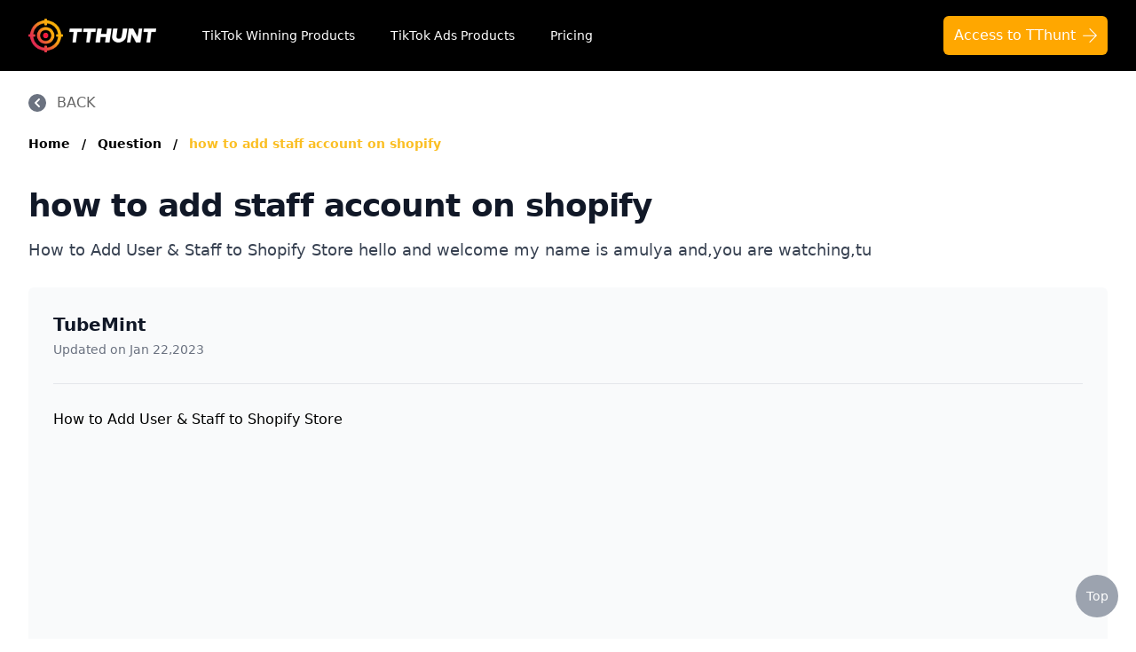

--- FILE ---
content_type: text/html; charset=UTF-8;text/plain
request_url: https://www.tthunt.com/question/how-to-add-staff-account-on-shopify
body_size: 13678
content:
<!DOCTYPE html>
<html lang="en">
<head>
  <meta charset="UTF-8" />
  <meta http-equiv="X-UA-Compatible" content="IE=Edge,chrome=1" />
  <meta name="renderer" content="webkit" />
  <meta name="viewport" content="width=device-width, initial-scale=1.0" />
  <link rel="icon" href="/favicon.ico" />
  <link href="/seo/style/tailwind.min.css" rel="stylesheet" />
  <link href="/seo/style/style.css?v=20251118" rel="stylesheet" />
  <title>how to add staff account on shopify</title>
  <meta name="description" content="How to Add User &amp; Staff to Shopify Store">
  <meta name="og:title" content="how to add staff account on shopify">
  <meta name="og:description" content="How to Add User &amp; Staff to Shopify Store">
  <link rel="canonical" href="http://www.tthunt.com/question/how-to-add-staff-account-on-shopify" />
    </head>

<body>
<div class="page-container min-h-full">
  <nav class="bg-black">
    <div class="mx-auto max-w-7xl px-4 sm:px-6 lg:px-8">
      <div class="flex h-20 items-center justify-between">
        <div class="flex items-center">
          <a href="https://www.tthunt.com/" class="flex-shrink-0">
            <img class="w-36" src="/seo/images/logo.png" alt="TThunt" />
          </a>
          <div class="hidden md:block">
            <div
                    class="ml-4 lg:ml-10 flex items-baseline space-x-1 lg:space-x-4"
            >
              <a
                      href="https://app.tthunt.com/product-list"
                      class="text-white hover:bg-gray-700 hover:text-white px-1 lg:px-3 py-2 rounded-md text-sm font-medium"
              >
                TikTok Winning Products</a
              >
              <a
                      href="https://app.tthunt.com/winning-product-list"
                      class="text-white hover:bg-gray-700 hover:text-white px-1 lg:px-3 py-2 rounded-md text-sm font-medium"
              >
                TikTok Ads Products</a
              >
              <a
                      href="https://app.tthunt.com/price"
                      class="text-white hover:bg-gray-700 hover:text-white px-1 lg:px-3 py-2 rounded-md text-sm font-medium"
              >
                Pricing</a
              >
            </div>
          </div>
        </div>
        <div class="hidden md:block">
          <div class="ml-2 flex items-center lg:ml-4">
            <div class="relative lg:ml-3">
              <div>
                <a
                        class="bg-yellow-1000 hover:bg-yellow-400 inline-flex justify-center rounded-md text-sm lg:text-base py-2.5 px-2 lg:px-3 bg-slate-900 text-white hover:bg-slate-700 -my-2.5 focus:outline-none focus:ring-2 focus:ring-offset-2 focus:ring-yellow-400"
                        href="https://app.tthunt.com/"
                >
                      <span>
                        Access to TThunt
                      </span>
                      <img src="/seo/images/arrowright_outlined.svg" class="ml-2 h-4 mt-1" alt="" srcset="">
                </a>
              </div>
            </div>
          </div>
        </div>
        <div class="-mr-2 flex md:hidden">
          <button
                  type="button"
                  class="inline-flex items-center justify-center rounded-md bg-gray-800 p-2 text-gray-400 hover:bg-gray-700 hover:text-white focus:outline-none focus:ring-2 focus:ring-white focus:ring-offset-2 focus:ring-offset-gray-800"
                  aria-controls="mobile-menu"
                  aria-expanded="false"
                  onclick="menuClick()"
          >
            <span class="sr-only">Open main menu</span>
            <svg
                    class="h-6 w-6 block"
                    id="menuShow"
                    xmlns="http://www.w3.org/2000/svg"
                    fill="none"
                    viewBox="0 0 24 24"
                    stroke-width="1.5"
                    stroke="currentColor"
                    aria-hidden="true"
            >
              <path
                      stroke-linecap="round"
                      stroke-linejoin="round"
                      d="M3.75 6.75h16.5M3.75 12h16.5m-16.5 5.25h16.5"
              />
            </svg>
            <svg
                    class="h-6 w-6 hidden"
                    id="menuClose"
                    xmlns="http://www.w3.org/2000/svg"
                    fill="none"
                    viewBox="0 0 24 24"
                    stroke-width="1.5"
                    stroke="currentColor"
                    aria-hidden="true"
            >
              <path
                      stroke-linecap="round"
                      stroke-linejoin="round"
                      d="M6 18L18 6M6 6l12 12"
              />
            </svg>
          </button>
        </div>
      </div>
    </div>
    <div class="md:hidden hidden" id="mobile-menu">
      <div class="space-y-1 px-2 pt-2 pb-3 sm:px-3">
        <a
                href="https://app.tthunt.com/product-list"
                class="text-gray-300 hover:bg-gray-700 hover:text-white block px-3 py-2 rounded-md text-base font-medium"
        >
          TikTok Winning Products</a
        >
        <a
                href="https://app.tthunt.com/winning-product-list"
                class="text-gray-300 hover:bg-gray-700 hover:text-white block px-3 py-2 rounded-md text-base font-medium"
        >
          TikTok Ads Products</a
        >
        <a
                href="https://app.tthunt.com/price"
                class="text-gray-300 hover:bg-gray-700 hover:text-white block px-3 py-2 rounded-md text-base font-medium"
        >
          Pricing</a
        >
      </div>
    </div>
  </nav>

    <main>
    <div class="content relative pt-6 bg-white">
      <!-- back -->
      <div class="max-w-7xl mx-auto px-4 lg:px-8">
        <div class="flex items-center cursor-pointer group" onclick="goBack()">
          <div
                  class="bg-gray-500 overflow-hidden rounded-full text-white group-hover:bg-yellow-400"
          >
            <svg
                    class="h-5 w-5"
                    xmlns="http://www.w3.org/2000/svg"
                    viewBox="0 0 20 20"
                    fill="currentColor"
                    aria-hidden="true"
            >
              <path
                      fill-rule="evenodd"
                      d="M12.707 5.293a1 1 0 010 1.414L9.414 10l3.293 3.293a1 1 0 01-1.414 1.414l-4-4a1 1 0 010-1.414l4-4a1 1 0 011.414 0z"
                      clip-rule="evenodd"
              />
            </svg>
          </div>
          <span
                  class="text-base ml-3 text-gray-600 group-hover:text-yellow-400"
          >BACK</span
          >
        </div>
      </div>
      <!-- back end -->

      
      <div
              class="breadcrumbs space-x-2 mt-6 text-sm font-semibold max-w-7xl mx-auto px-4 lg:px-8"
      >
        <a class="text-slate-500 hover:text-yellow-400" href="/">Home</a>
        <span aria-hidden="true" class="select-none text-slate-400">/</span>
        <a class="text-slate-500 hover:text-yellow-400" href="/question">
          Question
        </a>
        <span aria-hidden="true" class="select-none text-slate-400">/</span>
        <a class="text-yellow-400 hover:text-yellow-400" href="/question/how-to-add-staff-account-on-shopify">
          how to add staff account on shopify
        </a>
      </div>
      

      
      <div class="mt-10 max-w-7xl mx-auto px-4 lg:px-8">
        <h1
                class="text-3xl tracking-tight font-extrabold text-gray-900 sm:text-4xl"
        >
          how to add staff account on shopify
        </h1>
        <p class="mt-4 text-lg text-gray-700">
          How to Add User &amp; Staff to Shopify Store hello and welcome my name is amulya and,you are watching,tu
        </p>

        <div class="rounded-md bg-gray-50 mt-7 px-7">
          <div class="flex items-center py-7 border-b border-gray-200">
            <div class="">
              <a href="/author/TubeMint" class="text-xl font-bold text-gray-900 hover:text-yellow-400">TubeMint</a>
              <p class="text-sm text-gray-500 mt-1">
                Updated on Jan 22,2023
              </p>
            </div>
          </div>
          <div class="py-7 space-y-4">
            <div class="editor-content">
              <h3>How to Add User & Staff to Shopify Store</h3><p><iframe title="YouTube video player" src="https://www.youtube.com/embed/nVbkug1VMtI" width="560" height="315" frameborder="0" allowfullscreen="allowfullscreen" loading="lazy"></iframe></p>
              <p class="mt-6">The above is a brief introduction to <a href="http://www.tthunt.com/question/how-to-add-staff-account-on-shopify">how to add staff account on shopify</a></p>
              <p class="mt-4">Let's move on to the first section of how to add staff account on shopify</p>
            </div>

            <!-- more -->
            <!-- <div class="more mt-4">
              <p class="text-lg text-gray-500">
                More:
                <a
                        href="https://app.tthunt.com"
                        class="text-lg text-yellow-1000 hover:text-yellow-400"
                >
                  What To Do If Defroster Is Not Working
                </a>
              </p>
            </div> -->
            <!-- more end -->
          </div>
        </div>

        <div class="rounded-md bg-yellow-1200 mt-5 px-7 py-6">
          <div class="md:flex items-center justify-between">
            <h3 class="text-2xl font-bold text-gray-900">
              Let TThunt's experts help you find the best TikTok product on
              your Shopify business!
            </h3>

            <a
                    href="https://app.tthunt.com"
                    class="w-full md:w-auto inline-flex items-center justify-center px-6 py-3 border-0 shadow-sm text-base font-medium rounded-md text-black bg-white hover:bg-gray-50 focus:outline-none focus:ring-2 focus:ring-offset-2 focus:ring-indigo-500 nowrap md:ml-4 mt-4 md:mt-0"
            >
              Find TikTok products
              <span class="text-sm ml-1 text-gray-500"> (It's Free) </span>
            </a>
          </div>
          <div class="lg:flex items-center justify-between mt-6 sm:mt-8">
            <div
                    class="sm:flex justify-center items-center space-y-1 sm:space-y-0 sm:space-x-4 md:space-x-6"
            >
              <div class="flex justify-center items-center">
                <i class="inline-block bg-gray-800 w-2 h-2 rounded-md"></i>
                <span class="block ml-3 text-gray-800 text-base nowrap">
                      No difficulty
                    </span>
              </div>
              <div class="flex justify-center items-center">
                <i class="inline-block bg-gray-800 w-2 h-2 rounded-md"></i>
                <span class="block ml-3 text-gray-800 text-base nowrap">
                      No complicated process
                    </span>
              </div>
              <div class="flex justify-center items-center">
                <i class="inline-block bg-gray-800 w-2 h-2 rounded-md"></i>
                <span class="block ml-3 text-gray-800 text-base nowrap">
                      Find winning products
                    </span>
              </div>
            </div>
            <div
                    class="flex items-center justify-center mt-4 lg:mt-0 lg:ml-4"
            >
              <img
                      src="/seo/images/tthunt_Ratings.svg"
                      class="h-6"
                      alt=""
                      srcset=""
              />
              <span class="text-lg text-gray-900 ml-3">
                    <em class="text-lg font-bold not-italic">3.5K</em
                    >&nbsp;Ratings
                  </span>
            </div>
          </div>
        </div>

        <!-- Why -->
        <div class="rounded-md bg-gray-50 mt-5 px-7 py-6">
          <h3 class="flex items-center">
            <img
                    src="/seo/images/tthunt_choose.svg"
                    class="w-5 -mt-1"
                    alt=""
                    srcset=""
            />
            <span class="text-xl text-yellow-1000 ml-3">
                  WHY YOU SHOULD CHOOSE TTHUNT
                </span>
          </h3>
          <p class="mt-4 text-base text-gray-700">
            TThunt has the world's largest selection of TikTok products to
            choose from, and each product has a large number of advertising
            materials, so you can choose advertising materials for TikTok
            ads or Facebook ads without any hassle.
          </p>
        </div>
        <!-- Why -->

        <div class="border rounded-lg mt-8 px-4 py-2">
          <h4 class="text-base font-extrabold text-gray-800 mt-2 mb-2">how to add staff account on shopify catalogs</h4>
          <ul class="sub-title-list">
                          <li class="pl-6 relative">
                <a
                        href="#bar1"
                        class="text-base text-gray-500 hover:text-yellow-400 block sm:inline-block  py-4 group"
                >
                  <i
                          class="block absolute left-0 top-6 bg-gray-300 w-2 h-2 rounded-md group-hover:bg-yellow-400"
                  ></i>
                  How to Add User &amp; Staff to Shopify Store
                </a>
              </li>
                      </ul>
        </div>

        <div class="faq-content mt-8 space-y-8">
                      <div class="bar" id="bar1">
              <h3
                      class="mb-4 text-lg md:text-3xl tracking-tight font-extrabold text-gray-900"
              >
                How to Add User &amp; Staff to Shopify Store
              </h3>
              <div class="editor-content">
                <p>hello and welcome my name is amulya and,you are watching,tubemint in this video i'm going to show,you how to add,users and staff to,shopify store so let's get started so,first thing first go ahead and log into,your shopify admin area,and then click on this setting settings,tab here on the left bottom,and you will see there are so many,options here so click on this,users and permissions,and now you would be able to add stuff,by clicking this button here,so this number may vary depending on,what plan you have,i am on developer plan and i do have,the right to create like up to 15 staff,members so let's go ahead and click on,here,so click add staff type in the first,name,it could be any name right,and here you simply type in the email,address,so let me type my email address,suppose this is the email address,now i can go ahead and give this user,permissions,to do stuff on my line on my store,so you can see online store,if this guy is just a themer,and you just want give him permission to,make or customize,themes so this is the section you want,to check all,here and if you want,this person to kind of manage your,store this guy can,create edit products and,do other stuff so you simply go ahead,and check everything here,you can go ahead and check all like this,and then,uncheck the boxes that you do not want,to get this person,so you definitely want don't want to,give this person,right to add and remove stuff,payment okay so if this guy has,something to do with the payment setup,then you do want to give this permission,emails no view private apps,this is perfectly fine so this there is,one client,users okay here we go,and then you simply go ahead and say,send invite,and this person will get an email,from you and,a link in it and this person will be,able to kind of,click the link set up the password,and will be able to sign in to,shopify store so this is how you add,users staff and assign permissions,to your staff and users,on shopify store that's it for this,video thank you for watching bye for now,please subscribe to my channel,channel if you haven't already bye</p>

                
                                  <p class="mt-6">Congratulation! You bave finally finished reading how to add staff account on shopify and  believe you bave enougb understending how to add staff account on shopify</p>
                  <p class="mt-4">Come on and read the rest of the article!</p>
                              </div>
            </div>
                  </div>
      </div>
    </div>

     <section class="relative py-12">
    <div class="relative">
        <div class="text-center max-w-7xl mx-auto px-4 lg:px-8">
            <h2
                    class="text-3xl tracking-tight font-extrabold text-gray-900 sm:text-4xl"
            >
                Browse More Content
            </h2>
        </div>
        <div class="max-w-7xl mx-auto px-4 lg:px-8">
            <div
                    class="mt-7 lg:max-w-lg:mx-auto grid gap-5 grid-cols-1 sm:grid-cols-2 lg:grid-cols-4 lg:max-w-none"
            >
                                    <div class="flex flex-col rounded-lg shadow-lg overflow-hidden">
                        <div
                                class="flex-1 bg-white pt-6 pb-0 flex flex-col justify-between"
                        >
                            <div class="flex-1">
                                <h3 class="px-5 text-2xl font-semibold text-gray-900">
                                    Shopify
                                </h3>
                                <ul class="px-5 pb-4 mt-3 max-h-72 overflow-auto">
                                                                            <li class="py-3">
                                            <a
                                                    href="/shopify/shopify-179"
                                                    class="text-base text-black-100 hover:text-yellow-400"
                                            >
                                                shopify ヘッドレスコマース
                                            </a>
                                        </li>
                                                                            <li class="py-3">
                                            <a
                                                    href="/shopify/confirming-shopify-website-on-pintrest"
                                                    class="text-base text-black-100 hover:text-yellow-400"
                                            >
                                                confirming shopify website on pintrest
                                            </a>
                                        </li>
                                                                            <li class="py-3">
                                            <a
                                                    href="/shopify/if-i-get-my-own-domain-on-shopify-will-it-come-with-a-email"
                                                    class="text-base text-black-100 hover:text-yellow-400"
                                            >
                                                if i get my own domain on shopify will it come with a email
                                            </a>
                                        </li>
                                                                            <li class="py-3">
                                            <a
                                                    href="/shopify/companies-to-drop-ship-for-shopify"
                                                    class="text-base text-black-100 hover:text-yellow-400"
                                            >
                                                companies to drop ship for shopify
                                            </a>
                                        </li>
                                                                            <li class="py-3">
                                            <a
                                                    href="/shopify/insane-shopify-theme"
                                                    class="text-base text-black-100 hover:text-yellow-400"
                                            >
                                                insane shopify theme
                                            </a>
                                        </li>
                                                                            <li class="py-3">
                                            <a
                                                    href="/shopify/add-page-with-products-shopify"
                                                    class="text-base text-black-100 hover:text-yellow-400"
                                            >
                                                add page with products shopify
                                            </a>
                                        </li>
                                                                            <li class="py-3">
                                            <a
                                                    href="/shopify/add-a-newsletter-signup-to-shopify-page"
                                                    class="text-base text-black-100 hover:text-yellow-400"
                                            >
                                                add a newsletter signup to shopify page
                                            </a>
                                        </li>
                                                                            <li class="py-3">
                                            <a
                                                    href="/shopify/crm-integrating-with-shopify"
                                                    class="text-base text-black-100 hover:text-yellow-400"
                                            >
                                                crm integrating with shopify
                                            </a>
                                        </li>
                                                                            <li class="py-3">
                                            <a
                                                    href="/shopify/everest-theme-shopify"
                                                    class="text-base text-black-100 hover:text-yellow-400"
                                            >
                                                everest theme shopify
                                            </a>
                                        </li>
                                                                            <li class="py-3">
                                            <a
                                                    href="/shopify/crested-menus-in-brooklyn-theme-of-shopify"
                                                    class="text-base text-black-100 hover:text-yellow-400"
                                            >
                                                crested menus in brooklyn theme of shopify
                                            </a>
                                        </li>
                                                                    </ul>
                            </div>
                        </div>
                    </div>
                                    <div class="flex flex-col rounded-lg shadow-lg overflow-hidden">
                        <div
                                class="flex-1 bg-white pt-6 pb-0 flex flex-col justify-between"
                        >
                            <div class="flex-1">
                                <h3 class="px-5 text-2xl font-semibold text-gray-900">
                                    TikTok Ads
                                </h3>
                                <ul class="px-5 pb-4 mt-3 max-h-72 overflow-auto">
                                                                            <li class="py-3">
                                            <a
                                                    href="/tiktok-ads/tiktok-ads-to-google-docs"
                                                    class="text-base text-black-100 hover:text-yellow-400"
                                            >
                                                tiktok ads to google docs
                                            </a>
                                        </li>
                                                                            <li class="py-3">
                                            <a
                                                    href="/tiktok-ads/tiktok-ads-marketing"
                                                    class="text-base text-black-100 hover:text-yellow-400"
                                            >
                                                tiktok ads marketing
                                            </a>
                                        </li>
                                                                            <li class="py-3">
                                            <a
                                                    href="/tiktok-ads/tiktok-infeed-ads-specs-1"
                                                    class="text-base text-black-100 hover:text-yellow-400"
                                            >
                                                tiktok in-feed ads specs
                                            </a>
                                        </li>
                                                                            <li class="py-3">
                                            <a
                                                    href="/tiktok-ads/tiktok-ads-monetization"
                                                    class="text-base text-black-100 hover:text-yellow-400"
                                            >
                                                tiktok ads monetization
                                            </a>
                                        </li>
                                                                            <li class="py-3">
                                            <a
                                                    href="/tiktok-ads/tiktok-ads-nft"
                                                    class="text-base text-black-100 hover:text-yellow-400"
                                            >
                                                tiktok ads nft
                                            </a>
                                        </li>
                                                                            <li class="py-3">
                                            <a
                                                    href="/tiktok-ads/find-ads-on-tiktok"
                                                    class="text-base text-black-100 hover:text-yellow-400"
                                            >
                                                find ads on tiktok
                                            </a>
                                        </li>
                                                                            <li class="py-3">
                                            <a
                                                    href="/tiktok-ads/tiktok-ads-deutschland"
                                                    class="text-base text-black-100 hover:text-yellow-400"
                                            >
                                                tiktok ads deutschland
                                            </a>
                                        </li>
                                                                            <li class="py-3">
                                            <a
                                                    href="/tiktok-ads/download-tiktok-ads"
                                                    class="text-base text-black-100 hover:text-yellow-400"
                                            >
                                                download tiktok ads
                                            </a>
                                        </li>
                                                                            <li class="py-3">
                                            <a
                                                    href="/tiktok-ads/tiktok-ads-clicks"
                                                    class="text-base text-black-100 hover:text-yellow-400"
                                            >
                                                tiktok ads clicks
                                            </a>
                                        </li>
                                                                            <li class="py-3">
                                            <a
                                                    href="/tiktok-ads/tiktok-ads-not-delivering-outside-of-schedule"
                                                    class="text-base text-black-100 hover:text-yellow-400"
                                            >
                                                tiktok ads not delivering outside of schedule
                                            </a>
                                        </li>
                                                                    </ul>
                            </div>
                        </div>
                    </div>
                                    <div class="flex flex-col rounded-lg shadow-lg overflow-hidden">
                        <div
                                class="flex-1 bg-white pt-6 pb-0 flex flex-col justify-between"
                        >
                            <div class="flex-1">
                                <h3 class="px-5 text-2xl font-semibold text-gray-900">
                                    Facebook Ads
                                </h3>
                                <ul class="px-5 pb-4 mt-3 max-h-72 overflow-auto">
                                                                            <li class="py-3">
                                            <a
                                                    href="/facebook-ads/why-is-social-proof-more-affective-than-facebook-ads"
                                                    class="text-base text-black-100 hover:text-yellow-400"
                                            >
                                                why is social proof more affective than facebook ads
                                            </a>
                                        </li>
                                                                            <li class="py-3">
                                            <a
                                                    href="/facebook-ads/enable-youtube-facebook-ads-youtube"
                                                    class="text-base text-black-100 hover:text-yellow-400"
                                            >
                                                enable youtube facebook ads youtube
                                            </a>
                                        </li>
                                                                            <li class="py-3">
                                            <a
                                                    href="/facebook-ads/facebook-rewarded-video-ads"
                                                    class="text-base text-black-100 hover:text-yellow-400"
                                            >
                                                facebook rewarded video ads
                                            </a>
                                        </li>
                                                                            <li class="py-3">
                                            <a
                                                    href="/facebook-ads/facebook-review-of-ads"
                                                    class="text-base text-black-100 hover:text-yellow-400"
                                            >
                                                facebook review of ads
                                            </a>
                                        </li>
                                                                            <li class="py-3">
                                            <a
                                                    href="/facebook-ads/error-message-in-ads-manager-facebook"
                                                    class="text-base text-black-100 hover:text-yellow-400"
                                            >
                                                error message in ads manager facebook
                                            </a>
                                        </li>
                                                                            <li class="py-3">
                                            <a
                                                    href="/facebook-ads/phrases-not-allowed-at-facebook-ads"
                                                    class="text-base text-black-100 hover:text-yellow-400"
                                            >
                                                phrases not allowed at facebook ads
                                            </a>
                                        </li>
                                                                            <li class="py-3">
                                            <a
                                                    href="/facebook-ads/unknown-app-downloads-facebook-ads"
                                                    class="text-base text-black-100 hover:text-yellow-400"
                                            >
                                                unknown app downloads facebook ads
                                            </a>
                                        </li>
                                                                            <li class="py-3">
                                            <a
                                                    href="/facebook-ads/facebook-ads-fab"
                                                    class="text-base text-black-100 hover:text-yellow-400"
                                            >
                                                facebook ads fab
                                            </a>
                                        </li>
                                                                            <li class="py-3">
                                            <a
                                                    href="/facebook-ads/facebook-ads-donts"
                                                    class="text-base text-black-100 hover:text-yellow-400"
                                            >
                                                facebook ads donts
                                            </a>
                                        </li>
                                                                            <li class="py-3">
                                            <a
                                                    href="/facebook-ads/facebook-ads-compared-to-newspaper"
                                                    class="text-base text-black-100 hover:text-yellow-400"
                                            >
                                                facebook ads compared to newspaper
                                            </a>
                                        </li>
                                                                    </ul>
                            </div>
                        </div>
                    </div>
                                    <div class="flex flex-col rounded-lg shadow-lg overflow-hidden">
                        <div
                                class="flex-1 bg-white pt-6 pb-0 flex flex-col justify-between"
                        >
                            <div class="flex-1">
                                <h3 class="px-5 text-2xl font-semibold text-gray-900">
                                    Dropship
                                </h3>
                                <ul class="px-5 pb-4 mt-3 max-h-72 overflow-auto">
                                                                            <li class="py-3">
                                            <a
                                                    href="/dropship/buy-online-dropshipping-business"
                                                    class="text-base text-black-100 hover:text-yellow-400"
                                            >
                                                buy online dropshipping business
                                            </a>
                                        </li>
                                                                            <li class="py-3">
                                            <a
                                                    href="/dropship/ebay-dropshipping-banned"
                                                    class="text-base text-black-100 hover:text-yellow-400"
                                            >
                                                ebay dropshipping banned
                                            </a>
                                        </li>
                                                                            <li class="py-3">
                                            <a
                                                    href="/dropship/dropshipping选品"
                                                    class="text-base text-black-100 hover:text-yellow-400"
                                            >
                                                dropshipping选品
                                            </a>
                                        </li>
                                                                            <li class="py-3">
                                            <a
                                                    href="/dropship/dropshipping-etsy-products-reddit"
                                                    class="text-base text-black-100 hover:text-yellow-400"
                                            >
                                                dropshipping etsy products reddit
                                            </a>
                                        </li>
                                                                            <li class="py-3">
                                            <a
                                                    href="/dropship/boho-dropshipping"
                                                    class="text-base text-black-100 hover:text-yellow-400"
                                            >
                                                boho dropshipping
                                            </a>
                                        </li>
                                                                            <li class="py-3">
                                            <a
                                                    href="/dropship/tik-tok-dropshipping"
                                                    class="text-base text-black-100 hover:text-yellow-400"
                                            >
                                                tik tok dropshipping
                                            </a>
                                        </li>
                                                                            <li class="py-3">
                                            <a
                                                    href="/dropship/automate-aliexpress-dropshipping"
                                                    class="text-base text-black-100 hover:text-yellow-400"
                                            >
                                                automate aliexpress dropshipping
                                            </a>
                                        </li>
                                                                            <li class="py-3">
                                            <a
                                                    href="/dropship/is-shopify-dropshipping-dead-2021-1"
                                                    class="text-base text-black-100 hover:text-yellow-400"
                                            >
                                                is shopify dropshipping dead 2021
                                            </a>
                                        </li>
                                                                            <li class="py-3">
                                            <a
                                                    href="/dropship/shopify-guide-to-dropshipping-1"
                                                    class="text-base text-black-100 hover:text-yellow-400"
                                            >
                                                shopify guide to dropshipping
                                            </a>
                                        </li>
                                                                            <li class="py-3">
                                            <a
                                                    href="/dropship/amazon-pay-dropshipping"
                                                    class="text-base text-black-100 hover:text-yellow-400"
                                            >
                                                amazon pay dropshipping
                                            </a>
                                        </li>
                                                                    </ul>
                            </div>
                        </div>
                    </div>
                                    <div class="flex flex-col rounded-lg shadow-lg overflow-hidden">
                        <div
                                class="flex-1 bg-white pt-6 pb-0 flex flex-col justify-between"
                        >
                            <div class="flex-1">
                                <h3 class="px-5 text-2xl font-semibold text-gray-900">
                                    Winning Product
                                </h3>
                                <ul class="px-5 pb-4 mt-3 max-h-72 overflow-auto">
                                                                            <li class="py-3">
                                            <a
                                                    href="/winning-product/pg-products-to-go-viral"
                                                    class="text-base text-black-100 hover:text-yellow-400"
                                            >
                                                p&amp;g products to go viral
                                            </a>
                                        </li>
                                                                            <li class="py-3">
                                            <a
                                                    href="/winning-product/viral-products-in-aliexpress"
                                                    class="text-base text-black-100 hover:text-yellow-400"
                                            >
                                                viral products in aliexpress
                                            </a>
                                        </li>
                                                                            <li class="py-3">
                                            <a
                                                    href="/winning-product/viral-products-on-amazon"
                                                    class="text-base text-black-100 hover:text-yellow-400"
                                            >
                                                viral products on amazon
                                            </a>
                                        </li>
                                                                            <li class="py-3">
                                            <a
                                                    href="/winning-product/hottest-viral-drop-ship-products"
                                                    class="text-base text-black-100 hover:text-yellow-400"
                                            >
                                                hottest viral drop ship products
                                            </a>
                                        </li>
                                                                            <li class="py-3">
                                            <a
                                                    href="/winning-product/cleaning-products-2010-viral-challenge-crossword"
                                                    class="text-base text-black-100 hover:text-yellow-400"
                                            >
                                                cleaning products 2010 viral challenge crossword
                                            </a>
                                        </li>
                                                                            <li class="py-3">
                                            <a
                                                    href="/winning-product/new-viral-products"
                                                    class="text-base text-black-100 hover:text-yellow-400"
                                            >
                                                new viral products
                                            </a>
                                        </li>
                                                                            <li class="py-3">
                                            <a
                                                    href="/winning-product/this-enzyme-functions-to-generate-functional-viral-protein-products-encoded-by-the-hiv-genome"
                                                    class="text-base text-black-100 hover:text-yellow-400"
                                            >
                                                this enzyme functions to generate functional viral protein products encoded by the hiv genome.
                                            </a>
                                        </li>
                                                                            <li class="py-3">
                                            <a
                                                    href="/winning-product/viral-products-1995"
                                                    class="text-base text-black-100 hover:text-yellow-400"
                                            >
                                                viral products 1995
                                            </a>
                                        </li>
                                                                            <li class="py-3">
                                            <a
                                                    href="/winning-product/viral-products-aliexpress"
                                                    class="text-base text-black-100 hover:text-yellow-400"
                                            >
                                                viral products aliexpress
                                            </a>
                                        </li>
                                                                            <li class="py-3">
                                            <a
                                                    href="/winning-product/12-must-have-products-going-viral-in-2017-post"
                                                    class="text-base text-black-100 hover:text-yellow-400"
                                            >
                                                12 must have products going viral in 2017 post
                                            </a>
                                        </li>
                                                                    </ul>
                            </div>
                        </div>
                    </div>
                            </div>
        </div>
    </div>
</section>
 

     <section class="relative py-12 bg-gray-50">
    <div class="relative">
        <div class="text-center max-w-7xl mx-auto px-4 lg:px-8">
            <h2
                    class="text-3xl tracking-tight font-extrabold text-gray-900 sm:text-4xl"
            >
                What Others Are Asking
            </h2>
        </div>
        <div class="max-w-7xl mx-auto px-4 lg:px-8">
            <div
                    class="mt-7 lg:max-w-lg:mx-auto grid gap-5 grid-cols-1 sm:grid-cols-2 lg:grid-cols-3 lg:max-w-none"
            >
                                     <div
        class="flex flex-col rounded-lg shadow-lg overflow-hidden"
>
        <div
            class="flex-1 bg-white px-6 pt-4 pb-6 flex flex-col justify-between"
    >
        <div class="flex-1">
            <a href="/question/wholesale-pricing-shopify" class="block">
                <h3 class="text-2xl font-semibold text-gray-900 hover:text-yellow-400">
                    wholesale pricing shopify
                </h3>
                <p class="mt-3 text-base text-gray-500">
                    How To Add A Wholesale Area To Your Shopify Store 2023 - No Coding - Shopify Online Store 2.0 so you
                </p>
            </a>
        </div>
        <div class="mt-6 flex items-center">
            <div class="flex-1">
                <p class="text-sm font-medium text-gray-900">
                    <a href="/author/Rihab Seb - eCommerce Coach" class="hover:underline hover:text-yellow-400">
                        Rihab Seb - eCommerce Coach
                    </a>
                </p>
            </div>
            <div class="flex-shrink-0">
                <div class="flex space-x-1 text-sm text-gray-500">
                    <time datetime="2023-01-08"> Jan 08,2023 </time>
                </div>
            </div>
        </div>
    </div>
</div>
 
                                     <div
        class="flex flex-col rounded-lg shadow-lg overflow-hidden"
>
        <div
            class="flex-1 bg-white px-6 pt-4 pb-6 flex flex-col justify-between"
    >
        <div class="flex-1">
            <a href="/question/shopify-how-to-add-product-type" class="block">
                <h3 class="text-2xl font-semibold text-gray-900 hover:text-yellow-400">
                    shopify how to add product type
                </h3>
                <p class="mt-3 text-base text-gray-500">
                    How To Add Product Categories In Shopify | Dropshipping 2022 hello everyone and welcome back to our,
                </p>
            </a>
        </div>
        <div class="mt-6 flex items-center">
            <div class="flex-1">
                <p class="text-sm font-medium text-gray-900">
                    <a href="/author/Explain Me" class="hover:underline hover:text-yellow-400">
                        Explain Me
                    </a>
                </p>
            </div>
            <div class="flex-shrink-0">
                <div class="flex space-x-1 text-sm text-gray-500">
                    <time datetime="2023-01-13"> Jan 13,2023 </time>
                </div>
            </div>
        </div>
    </div>
</div>
 
                                     <div
        class="flex flex-col rounded-lg shadow-lg overflow-hidden"
>
        <div
            class="flex-1 bg-white px-6 pt-4 pb-6 flex flex-col justify-between"
    >
        <div class="flex-1">
            <a href="/question/what-is-shopify-development" class="block">
                <h3 class="text-2xl font-semibold text-gray-900 hover:text-yellow-400">
                    what is shopify development
                </h3>
                <p class="mt-3 text-base text-gray-500">
                    How to learn Shopify development as a beginner so let&#039;s talk about shopify development,what it is an
                </p>
            </a>
        </div>
        <div class="mt-6 flex items-center">
            <div class="flex-1">
                <p class="text-sm font-medium text-gray-900">
                    <a href="/author/WeeklyHow" class="hover:underline hover:text-yellow-400">
                        WeeklyHow
                    </a>
                </p>
            </div>
            <div class="flex-shrink-0">
                <div class="flex space-x-1 text-sm text-gray-500">
                    <time datetime="2023-01-19"> Jan 19,2023 </time>
                </div>
            </div>
        </div>
    </div>
</div>
 
                            </div>
        </div>
        <div class="px-4 mt-8 text-center">
            <a
                    class="flex sm:inline-flex mx-auto bg-yellow-1000 hover:bg-yellow-400 justify-center rounded-md text-base py-3.5 px-4 sm:px-6 bg-slate-900 text-white hover:bg-slate-700 focus:outline-none focus:ring-2 focus:ring-offset-2 focus:ring-yellow-400"
                    href="/question"
            >
                <span>View All Questions</span>
            </a>
        </div>
    </div>
</section>
 

     <section class="relative py-12 bg-white">
    <div class="relative">
        <div class="text-center max-w-7xl mx-auto px-4 lg:px-8">
            <h2
                    class="text-3xl tracking-tight font-extrabold text-gray-900 sm:text-4xl"
            >
                Read Advice From E-commerce Experts At TThunt
            </h2>
        </div>
        <div class="max-w-7xl mx-auto px-4 lg:px-8">
            <div
                    class="mt-7 lg:max-w-lg:mx-auto grid gap-5 grid-cols-1 sm:grid-cols-2 lg:grid-cols-3 lg:max-w-none" id="articles"
            >
                                     <div
        class="flex flex-col rounded-lg shadow-lg overflow-hidden"
>
        <a href="/question/how-to-import-etsy-listings-to-shopify" class="flex-shrink-0">
        <img
                class="h-64 w-full object-cover"
                src="https://i.ytimg.com/vi/FwUwNn6fcgg/hq720.jpg?sqp=-oaymwEcCNAFEJQDSFXyq4qpAw4IARUAAIhCGAFwAcABBg==&amp;rs=AOn4CLArMKlB-SmTZXMGO2f1IGjdXLj-4w"
                alt=""
        />
    </a>
        <div
            class="flex-1 bg-white px-6 pt-4 pb-6 flex flex-col justify-between"
    >
        <div class="flex-1">
            <a href="/question/how-to-import-etsy-listings-to-shopify" class="block">
                <h3 class="text-2xl font-semibold text-gray-900 hover:text-yellow-400">
                    how to import etsy listings to shopify
                </h3>
                <p class="mt-3 text-base text-gray-500">
                    Etsy vs Shopify 2022 | How to Import Etsy Store to Shopify (EASY Step by Step Tutorial) hey guys it&#039;
                </p>
            </a>
        </div>
        <div class="mt-6 flex items-center">
            <div class="flex-1">
                <p class="text-sm font-medium text-gray-900">
                    <a href="/author/Tia TX" class="hover:underline hover:text-yellow-400">
                        Tia TX
                    </a>
                </p>
            </div>
            <div class="flex-shrink-0">
                <div class="flex space-x-1 text-sm text-gray-500">
                    <time datetime="2023-01-25"> Jan 25,2023 </time>
                </div>
            </div>
        </div>
    </div>
</div>
 
                                     <div
        class="flex flex-col rounded-lg shadow-lg overflow-hidden"
>
        <a href="/question/shopify-how-to-change-margins-on-mosaic" class="flex-shrink-0">
        <img
                class="h-64 w-full object-cover"
                src="https://i.ytimg.com/vi/JmyQNJTt4gQ/hq720.jpg?sqp=-oaymwEcCNAFEJQDSFXyq4qpAw4IARUAAIhCGAFwAcABBg==&amp;rs=AOn4CLDa5pbGiFe9_6giGpX2lGvKDu32tA"
                alt=""
        />
    </a>
        <div
            class="flex-1 bg-white px-6 pt-4 pb-6 flex flex-col justify-between"
    >
        <div class="flex-1">
            <a href="/question/shopify-how-to-change-margins-on-mosaic" class="block">
                <h3 class="text-2xl font-semibold text-gray-900 hover:text-yellow-400">
                    shopify how to change margins on mosaic
                </h3>
                <p class="mt-3 text-base text-gray-500">
                    Shopify Development: color swatches to product page (variant switch explained) das ist ja nun from l
                </p>
            </a>
        </div>
        <div class="mt-6 flex items-center">
            <div class="flex-1">
                <p class="text-sm font-medium text-gray-900">
                    <a href="/author/Coding with Jan - Shopify Developer" class="hover:underline hover:text-yellow-400">
                        Coding with Jan - Shopify Developer
                    </a>
                </p>
            </div>
            <div class="flex-shrink-0">
                <div class="flex space-x-1 text-sm text-gray-500">
                    <time datetime="2023-03-09"> Mar 09,2023 </time>
                </div>
            </div>
        </div>
    </div>
</div>
 
                                     <div
        class="flex flex-col rounded-lg shadow-lg overflow-hidden"
>
        <a href="/tiktok-ads/tiktok-ads-manager-certification" class="flex-shrink-0">
        <img
                class="h-64 w-full object-cover"
                src="https://i.ytimg.com/vi/nCvcfjE5eug/hq720.jpg?sqp=-oaymwEcCNAFEJQDSFXyq4qpAw4IARUAAIhCGAFwAcABBg==&amp;rs=AOn4CLBmau8mVesBt5mIiO_OS1D7_si07Q"
                alt=""
        />
    </a>
        <div
            class="flex-1 bg-white px-6 pt-4 pb-6 flex flex-col justify-between"
    >
        <div class="flex-1">
            <a href="/tiktok-ads/tiktok-ads-manager-certification" class="block">
                <h3 class="text-2xl font-semibold text-gray-900 hover:text-yellow-400">
                    tiktok ads manager certification
                </h3>
                <p class="mt-3 text-base text-gray-500">
                    Free TikTok Ads Q4 Course - TikTok Advertising Tutorial (TikTok for Business)we all know what time o
                </p>
            </a>
        </div>
        <div class="mt-6 flex items-center">
            <div class="flex-1">
                <p class="text-sm font-medium text-gray-900">
                    <a href="/author/Chase Chappell" class="hover:underline hover:text-yellow-400">
                        Chase Chappell
                    </a>
                </p>
            </div>
            <div class="flex-shrink-0">
                <div class="flex space-x-1 text-sm text-gray-500">
                    <time datetime="2023-01-15"> Jan 15,2023 </time>
                </div>
            </div>
        </div>
    </div>
</div>
 
                            </div>
        </div>
        <div class="px-4 mt-8 text-center">
            <div
                    class="flex sm:inline-flex mx-auto bg-yellow-1000 hover:bg-yellow-400 justify-center rounded-md text-base py-3.5 px-4 sm:px-6 bg-slate-900 text-white hover:bg-slate-700 focus:outline-none focus:ring-2 focus:ring-offset-2 focus:ring-yellow-400 cursor-pointer"
                onclick="refreshArticles()"
            >
                <span>Refresh Articles</span>
            </div>
        </div>
    </div>
</section>
<script src="/seo/plugin/ajax/axios.min.js"></script>
<script src="/seo/plugin/ajax/httpRequest.js"></script>
<script type="text/javascript">
function refreshArticles() {
    var data = {
        article_type_handle: ""
    };

    axiosPostRequst("/article/random", data).then(res => {
        var code = res.data.code;
        var message = res.data.text || res.data.message || res.data.msg || "error";

        if (parseInt(code, 10) !== 200) {
            var dom = document.createElement("div");
            dom.className = "fixed top-10 left-0 right-0 flex items-center justify-center";
            var innerErrorHtml = '<div class="rounded-md bg-red-50 p-4 min-w-360" id="errorTips">'
                                    +'<div class="flex">'
                                        +'<div class="flex-shrink-0">'
                                            +'<svg class="h-5 w-5 text-red-400" xmlns="http://www.w3.org/2000/svg" viewBox="0 0 20 20" fill="currentColor" aria-hidden="true">'
                                                +'<path fill-rule="evenodd" d="M10 18a8 8 0 100-16 8 8 0 000 16zM8.707 7.293a1 1 0 00-1.414 1.414L8.586 10l-1.293 1.293a1 1 0 101.414 1.414L10 11.414l1.293 1.293a1 1 0 001.414-1.414L11.414 10l1.293-1.293a1 1 0 00-1.414-1.414L10 8.586 8.707 7.293z" clip-rule="evenodd" />'
                                                    +'</svg>'
                                                +'</div>'
                                            +'<div class="ml-3">'
                                            +'<h3 class="text-sm font-medium text-red-800">'+message+'</h3>'
                                        +'</div>'
                                    +'</div>'
                                +'</div>'
            dom.innerHTML = innerErrorHtml
            document.body.appendChild(dom);

            setTimeout(function() {
                if(document.getElementById("errorTips")) {
                    document.getElementById("errorTips").remove();
                }
            }, 3000);
        } else {
            var articles = res.data.data.articles
            if(articles && articles.length>0) {
                var innerHtml = ''
                for (var i = 0; i < articles.length; i++) {
                    var random = parseInt(5*Math.random())
                    var iSrc = articles[i].video_cover ? articles[i].video_cover : ('/seo/images/default/default'+random+'.webp')
                    innerHtml = innerHtml + '<div class="flex flex-col rounded-lg shadow-lg overflow-hidden">'
                                                +'<a href="/'+articles[i].article_type_handle+'/'+articles[i].handle+'" class="flex-shrink-0">'
                                                    +'<img class="h-64 w-full object-cover"  src="'+iSrc+'" alt="'+articles[i].title+'"/>'
                                                +'</a>'
                                                +'<div class="flex-1 bg-white px-6 pt-4 pb-6 flex flex-col justify-between">'
                                                        +'<div class="flex-1">'
                                                            +'<a href="/'+articles[i].article_type_handle+'/'+articles[i].handle+'" class="block">'
                                                                +'<h3 class="text-2xl font-semibold text-gray-900 hover:text-yellow-400">'
                                                                    +articles[i].title
                                                                +'</h3>'
                                                                +'<p class="mt-3 text-base text-gray-500">'
                                                                    +(articles[i].intro || '')
                                                                +'</p>'
                                                            +'</a>'
                                                        +'</div>'
                                                        +'<div class="mt-6 flex items-center">'
                                                            +'<div class="flex-1">'
                                                                +'<p class="text-sm font-medium text-gray-900">'
                                                                    +'<a href="/author/'+articles[i].author+'" class="hover:underline hover:text-yellow-400">'
                                                                        +(articles[i].author || '')
                                                                    +'</a>'
                                                                +'</p>'
                                                            +'</div>'
                                                        +'<div class="flex-shrink-0">'
                                                                +'<div class="flex space-x-1 text-sm text-gray-500">'
                                                                    +'<time datetime="'+articles[i].published_at+'">'+articles[i].published_at_formated+'</time>'
                                                                +'</div>'
                                                        +'</div>'
                                                    +'</div>'
                                                +'</div>'
                                            +'</div>'
                }

                document.getElementById('articles').innerHTML = innerHtml
            }
        }
    });
}
</script>
 
  </main>

  <div class="footer">
    <div class="relative bg-linear">
      <div class="max-w-7xl mx-auto sm:px-6 lg:px-8">
        <div class="relative sm:overflow-hidden">
          <div
                  class="relative px-4 py-16 sm:px-6 sm:py-24 lg:py-12 lg:px-8"
          >
            <h2
                    class="text-center text-4xl text-white font-extrabold tracking-tight sm:text-4xl lg:text-5xl"
            >
                    Easiest way to go about shopify business and advertising sales
            </h2>
            <div
                    class="md:px-4 mt-14 sm:flex justify-center items-center space-y-4 sm:space-y-0 sm:space-x-4 md:space-x-28"
            >
              <div class="flex justify-center items-center max-w-250">
                <img
                        src="/seo/images/tthunt_target.svg"
                        class="w-10 h-10"
                        alt=""
                        srcset=""
                />
                <span class="block ml-3 text-white text-xl">
                      No difficulty
                    </span>
              </div>
              <div class="flex justify-center items-center max-w-250">
                <img
                        src="/seo/images/tthunt_target.svg"
                        class="w-10 h-10"
                        alt=""
                        srcset=""
                />
                <span class="block ml-3 text-white text-xl">
                      No complicated<br />process
                    </span>
              </div>
              <div class="flex justify-center items-center max-w-250">
                <img
                        src="/seo/images/tthunt_target.svg"
                        class="w-10 h-10"
                        alt=""
                        srcset=""
                />
                <span class="block ml-3 text-white text-xl">
                      Choose the most<br />promising products
                    </span>
              </div>
            </div>
            <div class="mt-14">
                <a class="flex sm:w-72 mx-auto bg-yellow-1000 hover:bg-yellow-400 justify-center rounded-md text-base py-3.5 px-2 lg:px-3 bg-slate-900 text-white hover:bg-slate-700 focus:outline-none focus:ring-2 focus:ring-offset-2 focus:ring-yellow-400"
                      href="https://app.tthunt.com/"
              >
                <span>Study All Course</span>
              </a>
            </div>
          </div>
        </div>
      </div>
    </div>
    <div class="bg-white">
      <div
              class="max-w-8xl mx-auto pt-16 pb-6 px-4 sm:px-6 lg:pt-16 lg:pb-6 lg:px-8"
      >
        <div class="xl:grid xl:grid-cols-5 xl:gap-2">
          <div class="space-y-8 xl:col-span-1">
            <a href="https://www.tthunt.com/" class="flex-shrink-0">
              <img class="h-10" src="/seo/images/footer-logo.png" alt="TThunt" />
            </a>

            <h3
                    class="text-base font-semibold text-black tracking-wider"
            >
              #1 TikTok Adspy Tool
            </h3>
            <p class="text-gray-500 text-sm">
            The Best TikTok Ads Dropshipping Tool on the Market
            </p>
          </div>
          <div
                  class="mt-12 grid md:grid-cols-9 gap-3 xl:mt-0 md:col-span-2 xl:col-span-4"
          >
            <div class="md:gap-8 md:col-span-2 xl:col-span-2">
              <h3
                      class="text-base font-semibold text-black tracking-wider"
              >
                Product
              </h3>
              <ul role="list" class="mt-4 space-y-3">
                <li>
                  <a
                          href="https://app.tthunt.com/product-list"
                          class="text-sm text-gray-500 hover:font-bold hover:text-yellow-400 hover:underline"
                  >
                  TikTok Winning Products
                  </a>
                </li>
                <li>
                  <a
                          href="https://app.tthunt.com/winning-product-list"
                          class="text-sm text-gray-500 hover:font-bold hover:text-yellow-400 hover:underline"
                  >
                  TikTok Ads Products
                  </a>
                </li>
                <li>
                  <a
                          href="https://app.tthunt.com/price"
                          class="text-sm text-gray-500 hover:font-bold hover:text-yellow-400 hover:underline"
                  >
                    Pricing
                  </a>
                </li>
              </ul>
            </div>
            <div class="md:gap-8 md:col-span-2 xl:col-span-2">
              <h3
                      class="text-base font-semibold text-black tracking-wider"
              >
                Resourse
              </h3>
              <ul role="list" class="mt-4 space-y-3">
                <li>
                  <a
                          href="/blog"
                          class="text-sm text-gray-500 hover:font-bold hover:text-yellow-400 hover:underline"
                  >
                    Blog
                  </a>
                </li>
                                <li>
                  <a
                          href="/shopify"
                          class="text-sm text-gray-500 hover:font-bold hover:text-yellow-400 hover:underline"
                  >
                    Shopify
                  </a>
                </li>
                                <li>
                  <a
                          href="/tiktok-ads"
                          class="text-sm text-gray-500 hover:font-bold hover:text-yellow-400 hover:underline"
                  >
                    TikTok Ads
                  </a>
                </li>
                                <li>
                  <a
                          href="/facebook-ads"
                          class="text-sm text-gray-500 hover:font-bold hover:text-yellow-400 hover:underline"
                  >
                    Facebook Ads
                  </a>
                </li>
                                <li>
                  <a
                          href="/dropship"
                          class="text-sm text-gray-500 hover:font-bold hover:text-yellow-400 hover:underline"
                  >
                    Dropship
                  </a>
                </li>
                                <li>
                  <a
                          href="/winning-product"
                          class="text-sm text-gray-500 hover:font-bold hover:text-yellow-400 hover:underline"
                  >
                    Winning Product
                  </a>
                </li>
                                <li>
                  <a
                          href="/question"
                          class="text-sm text-gray-500 hover:font-bold hover:text-yellow-400 hover:underline"
                  >
                    Question
                  </a>
                </li>
                                <li>
                  <a
                          href="/author"
                          class="text-sm text-gray-500 hover:font-bold hover:text-yellow-400 hover:underline"
                  >
                    Author
                  </a>
                </li>
              </ul>

              <h3
                      class="text-base font-semibold text-black tracking-wider mt-6"
              >
                Browse by Alphabet
              </h3>
              <ul class="flex items-center flex-wrap mt-2">
                                <li class="py-1 mr-2 xl:mr-0">
                  <a
                          href="/alphabet-a"
                          class="text-sm text-gray-500 px-1 py-1 hover:font-bold hover:text-yellow-400 hover:underline"
                  >A</a
                  >
                </li>
                                <li class="py-1 mr-2 xl:mr-0">
                  <a
                          href="/alphabet-b"
                          class="text-sm text-gray-500 px-1 py-1 hover:font-bold hover:text-yellow-400 hover:underline"
                  >B</a
                  >
                </li>
                                <li class="py-1 mr-2 xl:mr-0">
                  <a
                          href="/alphabet-c"
                          class="text-sm text-gray-500 px-1 py-1 hover:font-bold hover:text-yellow-400 hover:underline"
                  >C</a
                  >
                </li>
                                <li class="py-1 mr-2 xl:mr-0">
                  <a
                          href="/alphabet-d"
                          class="text-sm text-gray-500 px-1 py-1 hover:font-bold hover:text-yellow-400 hover:underline"
                  >D</a
                  >
                </li>
                                <li class="py-1 mr-2 xl:mr-0">
                  <a
                          href="/alphabet-e"
                          class="text-sm text-gray-500 px-1 py-1 hover:font-bold hover:text-yellow-400 hover:underline"
                  >E</a
                  >
                </li>
                                <li class="py-1 mr-2 xl:mr-0">
                  <a
                          href="/alphabet-f"
                          class="text-sm text-gray-500 px-1 py-1 hover:font-bold hover:text-yellow-400 hover:underline"
                  >F</a
                  >
                </li>
                                <li class="py-1 mr-2 xl:mr-0">
                  <a
                          href="/alphabet-g"
                          class="text-sm text-gray-500 px-1 py-1 hover:font-bold hover:text-yellow-400 hover:underline"
                  >G</a
                  >
                </li>
                                <li class="py-1 mr-2 xl:mr-0">
                  <a
                          href="/alphabet-h"
                          class="text-sm text-gray-500 px-1 py-1 hover:font-bold hover:text-yellow-400 hover:underline"
                  >H</a
                  >
                </li>
                                <li class="py-1 mr-2 xl:mr-0">
                  <a
                          href="/alphabet-i"
                          class="text-sm text-gray-500 px-1 py-1 hover:font-bold hover:text-yellow-400 hover:underline"
                  >I</a
                  >
                </li>
                                <li class="py-1 mr-2 xl:mr-0">
                  <a
                          href="/alphabet-j"
                          class="text-sm text-gray-500 px-1 py-1 hover:font-bold hover:text-yellow-400 hover:underline"
                  >J</a
                  >
                </li>
                                <li class="py-1 mr-2 xl:mr-0">
                  <a
                          href="/alphabet-k"
                          class="text-sm text-gray-500 px-1 py-1 hover:font-bold hover:text-yellow-400 hover:underline"
                  >K</a
                  >
                </li>
                                <li class="py-1 mr-2 xl:mr-0">
                  <a
                          href="/alphabet-l"
                          class="text-sm text-gray-500 px-1 py-1 hover:font-bold hover:text-yellow-400 hover:underline"
                  >L</a
                  >
                </li>
                                <li class="py-1 mr-2 xl:mr-0">
                  <a
                          href="/alphabet-m"
                          class="text-sm text-gray-500 px-1 py-1 hover:font-bold hover:text-yellow-400 hover:underline"
                  >M</a
                  >
                </li>
                                <li class="py-1 mr-2 xl:mr-0">
                  <a
                          href="/alphabet-n"
                          class="text-sm text-gray-500 px-1 py-1 hover:font-bold hover:text-yellow-400 hover:underline"
                  >N</a
                  >
                </li>
                                <li class="py-1 mr-2 xl:mr-0">
                  <a
                          href="/alphabet-o"
                          class="text-sm text-gray-500 px-1 py-1 hover:font-bold hover:text-yellow-400 hover:underline"
                  >O</a
                  >
                </li>
                                <li class="py-1 mr-2 xl:mr-0">
                  <a
                          href="/alphabet-p"
                          class="text-sm text-gray-500 px-1 py-1 hover:font-bold hover:text-yellow-400 hover:underline"
                  >P</a
                  >
                </li>
                                <li class="py-1 mr-2 xl:mr-0">
                  <a
                          href="/alphabet-q"
                          class="text-sm text-gray-500 px-1 py-1 hover:font-bold hover:text-yellow-400 hover:underline"
                  >Q</a
                  >
                </li>
                                <li class="py-1 mr-2 xl:mr-0">
                  <a
                          href="/alphabet-r"
                          class="text-sm text-gray-500 px-1 py-1 hover:font-bold hover:text-yellow-400 hover:underline"
                  >R</a
                  >
                </li>
                                <li class="py-1 mr-2 xl:mr-0">
                  <a
                          href="/alphabet-s"
                          class="text-sm text-gray-500 px-1 py-1 hover:font-bold hover:text-yellow-400 hover:underline"
                  >S</a
                  >
                </li>
                                <li class="py-1 mr-2 xl:mr-0">
                  <a
                          href="/alphabet-t"
                          class="text-sm text-gray-500 px-1 py-1 hover:font-bold hover:text-yellow-400 hover:underline"
                  >T</a
                  >
                </li>
                                <li class="py-1 mr-2 xl:mr-0">
                  <a
                          href="/alphabet-u"
                          class="text-sm text-gray-500 px-1 py-1 hover:font-bold hover:text-yellow-400 hover:underline"
                  >U</a
                  >
                </li>
                                <li class="py-1 mr-2 xl:mr-0">
                  <a
                          href="/alphabet-v"
                          class="text-sm text-gray-500 px-1 py-1 hover:font-bold hover:text-yellow-400 hover:underline"
                  >V</a
                  >
                </li>
                                <li class="py-1 mr-2 xl:mr-0">
                  <a
                          href="/alphabet-w"
                          class="text-sm text-gray-500 px-1 py-1 hover:font-bold hover:text-yellow-400 hover:underline"
                  >W</a
                  >
                </li>
                                <li class="py-1 mr-2 xl:mr-0">
                  <a
                          href="/alphabet-x"
                          class="text-sm text-gray-500 px-1 py-1 hover:font-bold hover:text-yellow-400 hover:underline"
                  >X</a
                  >
                </li>
                                <li class="py-1 mr-2 xl:mr-0">
                  <a
                          href="/alphabet-y"
                          class="text-sm text-gray-500 px-1 py-1 hover:font-bold hover:text-yellow-400 hover:underline"
                  >Y</a
                  >
                </li>
                                <li class="py-1 mr-2 xl:mr-0">
                  <a
                          href="/alphabet-z"
                          class="text-sm text-gray-500 px-1 py-1 hover:font-bold hover:text-yellow-400 hover:underline"
                  >Z</a
                  >
                </li>
                                <li class="py-1 mr-2 xl:mr-0">
                  <a
                          href="/alphabet-other"
                          class="text-sm text-gray-500 px-1 py-1 hover:font-bold hover:text-yellow-400 hover:underline"
                  >Other</a
                  >
                </li>
                              </ul>

              <h3
                      class="text-base font-semibold text-black tracking-wider mt-6"
              >
                Top 1000 Adspy
              </h3>
              <ul class="flex items-center flex-wrap mt-2 xl:grid xl:grid-cols-3 gap-3">
                                <li class="py-1 mr-2 md:mr-5 xl:mr-0">
                  <a
                          href="/top-1000-adspy/04-01-2023"
                          class="text-sm text-gray-500 px-1 py-1 hover:font-bold hover:text-yellow-400 hover:underline"
                  >04/01</a
                  >
                </li>
                                <li class="py-1 mr-2 md:mr-5 xl:mr-0">
                  <a
                          href="/top-1000-adspy/03-31-2023"
                          class="text-sm text-gray-500 px-1 py-1 hover:font-bold hover:text-yellow-400 hover:underline"
                  >03/31</a
                  >
                </li>
                                <li class="py-1 mr-2 md:mr-5 xl:mr-0">
                  <a
                          href="/top-1000-adspy/03-30-2023"
                          class="text-sm text-gray-500 px-1 py-1 hover:font-bold hover:text-yellow-400 hover:underline"
                  >03/30</a
                  >
                </li>
                                <li class="py-1 mr-2 md:mr-5 xl:mr-0">
                  <a
                          href="/top-1000-adspy/03-29-2023"
                          class="text-sm text-gray-500 px-1 py-1 hover:font-bold hover:text-yellow-400 hover:underline"
                  >03/29</a
                  >
                </li>
                                <li class="py-1 mr-2 md:mr-5 xl:mr-0">
                  <a
                          href="/top-1000-adspy/03-28-2023"
                          class="text-sm text-gray-500 px-1 py-1 hover:font-bold hover:text-yellow-400 hover:underline"
                  >03/28</a
                  >
                </li>
                                <li class="py-1 mr-2 md:mr-5 xl:mr-0">
                  <a
                          href="/top-1000-adspy/03-27-2023"
                          class="text-sm text-gray-500 px-1 py-1 hover:font-bold hover:text-yellow-400 hover:underline"
                  >03/27</a
                  >
                </li>
                                <li class="py-1 mr-2 md:mr-5 xl:mr-0">
                  <a
                          href="/top-1000-adspy/03-26-2023"
                          class="text-sm text-gray-500 px-1 py-1 hover:font-bold hover:text-yellow-400 hover:underline"
                  >03/26</a
                  >
                </li>
                                <li class="py-1 mr-2 md:mr-5 xl:mr-0">
                  <a
                          href="/top-1000-adspy/03-25-2023"
                          class="text-sm text-gray-500 px-1 py-1 hover:font-bold hover:text-yellow-400 hover:underline"
                  >03/25</a
                  >
                </li>
                                <li class="py-1 mr-2 md:mr-5 xl:mr-0">
                  <a
                          href="/top-1000-adspy/03-24-2023"
                          class="text-sm text-gray-500 px-1 py-1 hover:font-bold hover:text-yellow-400 hover:underline"
                  >03/24</a
                  >
                </li>
                              </ul>
            </div>
            <div class="md:gap-8 md:col-span-3 xl:col-span-3">
              <h3
                      class="text-base font-semibold text-black tracking-wider"
              >
                Read more
              </h3>
              <ul role="list" class="mt-4 space-y-3">
                                <li>
                  <a
                          href="/question/how-to-tax-off-icluded-on-an-item-in-shopify"
                          class="text-sm text-gray-500 hover:font-bold hover:text-yellow-400 hover:underline"
                  >
                    how to tax off icluded on an item in shopify
                  </a>
                </li>
                                <li>
                  <a
                          href="/question/how-do-you-export-your-products-from-shopify"
                          class="text-sm text-gray-500 hover:font-bold hover:text-yellow-400 hover:underline"
                  >
                    how do you export your products from shopify
                  </a>
                </li>
                                <li>
                  <a
                          href="/question/how-to-make-collections-in-grid-text-linkable-in-retina-shopify-theme"
                          class="text-sm text-gray-500 hover:font-bold hover:text-yellow-400 hover:underline"
                  >
                    how to make collections in grid text linkable in retina shopify theme
                  </a>
                </li>
                                <li>
                  <a
                          href="/question/how-to-intall-shopifyscripts"
                          class="text-sm text-gray-500 hover:font-bold hover:text-yellow-400 hover:underline"
                  >
                    how to intall shopify-scripts
                  </a>
                </li>
                                <li>
                  <a
                          href="/question/how-do-i-import-products-to-shopify-from-manufacturers"
                          class="text-sm text-gray-500 hover:font-bold hover:text-yellow-400 hover:underline"
                  >
                    how do i import products to shopify from manufacturers
                  </a>
                </li>
                                <li>
                  <a
                          href="/question/how-to-delete-shopify-kit-account"
                          class="text-sm text-gray-500 hover:font-bold hover:text-yellow-400 hover:underline"
                  >
                    how to delete shopify kit account
                  </a>
                </li>
                                <li>
                  <a
                          href="/question/how-to-set-a-shopify-theme"
                          class="text-sm text-gray-500 hover:font-bold hover:text-yellow-400 hover:underline"
                  >
                    how to set a shopify theme
                  </a>
                </li>
                                <li>
                  <a
                          href="/question/how-to-minimizie-loss-on-shopify"
                          class="text-sm text-gray-500 hover:font-bold hover:text-yellow-400 hover:underline"
                  >
                    how to minimizie loss on shopify
                  </a>
                </li>
                                <li>
                  <a
                          href="/question/how-to-create-a-favicon-shopify"
                          class="text-sm text-gray-500 hover:font-bold hover:text-yellow-400 hover:underline"
                  >
                    how to create a favicon shopify
                  </a>
                </li>
                                <li>
                  <a
                          href="/question/how-to-change-current-domain-name-on-shopify"
                          class="text-sm text-gray-500 hover:font-bold hover:text-yellow-400 hover:underline"
                  >
                    how to change current domain name on shopify
                  </a>
                </li>
                                <li>
                  <a
                          href="/tiktok-ads/stupid-tiktok-ads"
                          class="text-sm text-gray-500 hover:font-bold hover:text-yellow-400 hover:underline"
                  >
                    stupid tiktok ads
                  </a>
                </li>
                                <li>
                  <a
                          href="/tiktok-ads/tiktok-ads-16"
                          class="text-sm text-gray-500 hover:font-bold hover:text-yellow-400 hover:underline"
                  >
                    tiktok. ads
                  </a>
                </li>
                                <li>
                  <a
                          href="/tiktok-ads/tiktok-ads-on-instagram-two-guys"
                          class="text-sm text-gray-500 hover:font-bold hover:text-yellow-400 hover:underline"
                  >
                    tiktok ads on instagram two guys
                  </a>
                </li>
                                <li>
                  <a
                          href="/tiktok-ads/tiktok-self-service-ads"
                          class="text-sm text-gray-500 hover:font-bold hover:text-yellow-400 hover:underline"
                  >
                    tiktok self service ads
                  </a>
                </li>
                                <li>
                  <a
                          href="/tiktok-ads/cricket-tiktok-ads"
                          class="text-sm text-gray-500 hover:font-bold hover:text-yellow-400 hover:underline"
                  >
                    cricket tiktok ads
                  </a>
                </li>
                                <li>
                  <a
                          href="/tiktok-ads/tiktok-ads-girlfriend-boyfriend-eventually"
                          class="text-sm text-gray-500 hover:font-bold hover:text-yellow-400 hover:underline"
                  >
                    tiktok ads girlfriend boyfriend eventually
                  </a>
                </li>
                                <li>
                  <a
                          href="/tiktok-ads/tiktok-ads-promotion-code"
                          class="text-sm text-gray-500 hover:font-bold hover:text-yellow-400 hover:underline"
                  >
                    tiktok ads promotion code
                  </a>
                </li>
                                <li>
                  <a
                          href="/tiktok-ads/how-to-get-rid-of-tiktok-ads-on-youtube"
                          class="text-sm text-gray-500 hover:font-bold hover:text-yellow-400 hover:underline"
                  >
                    how to get rid of tiktok ads on youtube
                  </a>
                </li>
                                <li>
                  <a
                          href="/tiktok-ads/tiktok-ads-video-size"
                          class="text-sm text-gray-500 hover:font-bold hover:text-yellow-400 hover:underline"
                  >
                    tiktok ads video size
                  </a>
                </li>
                                <li>
                  <a
                          href="/tiktok-ads/cvr-tiktok-ads"
                          class="text-sm text-gray-500 hover:font-bold hover:text-yellow-400 hover:underline"
                  >
                    cvr tiktok ads
                  </a>
                </li>
                              </ul>
            </div>
            <div class="md:gap-8 md:col-span-2 xl:col-span-2">
              <h3
                      class="text-base font-semibold text-black tracking-wider"
              >
                Company
              </h3>
              <ul role="list" class="mt-4 space-y-3">
                <li>
                  <a
                          href="https://app.tthunt.com/about-us"
                          class="text-sm text-gray-500 hover:font-bold hover:text-yellow-400 hover:underline"
                  >
                    Abouts us
                  </a>
                </li>

                <li>
                  <a
                          href="https://app.tthunt.com/term"
                          class="text-sm text-gray-500 hover:font-bold hover:text-yellow-400 hover:underline"
                  >
                    Terms of service
                  </a>
                </li>

                <li>
                  <a
                          href="https://app.tthunt.com/privacy"
                          class="text-sm text-gray-500 hover:font-bold hover:text-yellow-400 hover:underline"
                  >
                    Privacy policy
                  </a>
                </li>
                <li>
                  <a
                          href="https://app.tthunt.com/policy"
                          class="text-sm text-gray-500 hover:font-bold hover:text-yellow-400 hover:underline"
                  >
                  Return and cancellation policy
                  </a>
                </li>
              </ul>
            </div>
          </div>
        </div>
        <div class="mt-7">
          <p class="text-base text-gray-400">Copyright &copy;2022 TTHUNT</p>
        </div>
      </div>
    </div>
  </div>
</div>

<button type="button" onclick="toTop()" class="fixed flex items-center justify-center right-5 bottom-6 h-12 w-12 rounded-full text-white text-sm bg-gray-400 hover:bg-yellow-400 z-20">Top</button>

<script>
  /* menu click */
  function menuClick() {
    var dom = document.getElementById('mobile-menu')
    if (dom.classList.contains('hidden') == true) {
      dom.classList.remove('hidden')
      dom.classList.add('block')
      document.getElementById('menuShow').classList.remove('block')
      document.getElementById('menuShow').classList.add('hidden')
      document.getElementById('menuClose').classList.remove('hidden')
      document.getElementById('menuClose').classList.add('block')
    } else {
      dom.classList.remove('block')
      dom.classList.add('hidden')
      document.getElementById('menuShow').classList.remove('hidden')
      document.getElementById('menuShow').classList.add('block')
      document.getElementById('menuClose').classList.remove('block')
      document.getElementById('menuClose').classList.add('hidden')
    }
  }

  function goBack() {
    history.back()
  }

  function toSignUp() {
    var val
    if(document.getElementById("email-address")) {
      val =  document.getElementById("email-address").value
    }
    if(val) {
      document.location.href = "https://app.tthunt.com/register?email="+val
    } else {
      document.location.href = "https://app.tthunt.com/register"
    }
  }

  function iptKeyDown() {
    var event = arguments.callee.caller.arguments[0] || window.event;
    if (event.keyCode == 13) {
      toSignUp()
    }
  }

  function toTop() {
    window.scrollTo(0,0)
  }
</script>
</body>
</html>


--- FILE ---
content_type: text/css
request_url: https://www.tthunt.com/seo/style/style.css?v=20251118
body_size: 345
content:
body {
  overflow-x: hidden;
}
.page-container *::-webkit-scrollbar {
  display: block !important;
  width: 0px !important;
  height: 0px !important;
}

a:not([href='javascript:;']) {
  cursor: pointer;
}

.page-container *::-webkit-scrollbar-thumb {
  background-color: rgba(0, 0, 0, 0) !important;
  border-radius: 0px !important;
}

.page-container *::-webkit-scrollbar-track {
  background-color: rgba(0, 0, 0, 0) !important;
  border-radius: 0px !important;
}

.page-container *::-webkit-scrollbar-thumb:hover {
  background-color: rgba(0, 0, 0, 0) !important;
}

.bg-yellow-1000 {
  background-color: #ffa700;
}
.bg-yellow-1200 {
  background-color: #ffbe43;
}
.bg-black-900 {
  background-color: #171717;
}
.bg-gray-1000 {
  background-color: #fafafa;
}
.bg-gray-1100 {
  background: #fafafa;
}

.text-black {
  color: #000000;
}
.text-black-100 {
  color: #191919;
}
.text-gray-600 {
  color: #666;
}
.text-yellow-1000 {
  color: #ffa700;
}
.border-yellow-1000 {
  border-color: #ffa700;
}

.swiper-container {
  width: 100%;
}
.swiper-pagination-bullet {
  width: 12px !important;
  height: 12px !important;
  background: rgba(0, 0, 0, 0.12);
}
.swiper-container-horizontal
  > .swiper-pagination-bullets
  .swiper-pagination-bullet {
  margin: 0 8px !important;
}
.swiper-pagination-bullet-active {
  background: #ffa700 !important;
}
.swiper-container-horizontal > .swiper-pagination-bullets,
.swiper-pagination-custom,
.swiper-pagination-fraction {
  bottom: 0;
}
.swiper-slide {
  height: 0 !important;
}
.swiper-slide.swiper-slide-active {
  height: 100% !important;
}

.bg-linear {
  background: linear-gradient(90deg, #030303 0%, #2e2005 100%);
}

.min-width-140 {
  min-width: 140px;
}
.nowrap {
  white-space: nowrap;
}
.fs-0 {
  font-size: 0;
}

.max-w-8xl {
  max-width: 86rem;
}

@media (min-width: 640px) {
  .min-w-360 {
    min-width: 360px;
  }
}

.editor-content a {
  color: #f00 !important;
}
.editor-content a:hover {
  text-decoration: underline;
  color: #f00 !important;
  opacity: 0.85;
}
.editor-content p {
  line-height: 2;
  color: #666;
}

.share-active {
  display: none;
}
.share-item:hover .share-common {
  display: none;
}
.share-item:hover .share-active {
  display: block;
}

.footer ul li {
  font-size: 0;
}

.editor-content iframe {
  margin: 14px 0;
  max-width: 100% !important;
}


--- FILE ---
content_type: application/javascript
request_url: https://www.tthunt.com/seo/plugin/ajax/httpRequest.js
body_size: -42
content:
function axiosPostRequst(url, data) {
  var baseUrl
  var href = window.location.host
  if (href === 'http://192.168.1.147:8022/') {
    baseUrl = 'http://192.168.1.147:8022/'
  } else {
    baseUrl = ''
  }
  let result = axios({
    method: 'get',
    url: baseUrl + url,
    data: data,
    transformRequest: [
      function (data) {
        let ret = ''
        for (let i in data) {
          ret += encodeURIComponent(i) + '=' + encodeURIComponent(data[i]) + '&'
        }
        return ret
      },
    ],
    header: {
      'Content-Type': 'application/x-www-form-urlencoded',
    },
  })
    .then((res) => {
      return res
    })
    .catch((error) => {
      return error
    })
  return result
}


--- FILE ---
content_type: image/svg+xml
request_url: https://www.tthunt.com/seo/images/arrowright_outlined.svg
body_size: 348
content:
<?xml version="1.0" encoding="UTF-8"?>
<svg width="101px" height="101px" viewBox="0 0 101 101" version="1.1" xmlns="http://www.w3.org/2000/svg" xmlns:xlink="http://www.w3.org/1999/xlink">
    <title>arrowright_outlined</title>
    <g id="页面-1" stroke="none" stroke-width="1" fill="none" fill-rule="evenodd">
        <g id="PiPiads-SEO（1200）备份-19" transform="translate(-173.000000, -5506.000000)" fill="#FFFFFF" fill-rule="nonzero">
            <path d="M225.675943,5507.38097 L272.582807,5554.24452 C273.804898,5555.47053 273.804898,5557.45356 272.582807,5558.67657 L225.675943,5605.54612 C224.472869,5606.78814 222.488097,5606.82014 221.241985,5605.62212 C219.998876,5604.41711 219.962844,5602.43209 221.165917,5601.18907 L221.241985,5601.11307 L221.241985,5601.11307 L261.685081,5560.7116 L176.635174,5560.7116 C175.076783,5560.7116 173.78463,5559.57158 173.540412,5558.08756 L173.499375,5557.57756 C173.499375,5555.84954 174.902627,5554.44452 176.635174,5554.44452 L176.635174,5554.44452 L263.921076,5554.44452 L221.240984,5511.80702 C220.037911,5510.56501 220.072942,5508.57898 221.319054,5507.37997 C222.534139,5506.20595 224.461859,5506.20595 225.675943,5507.38097 Z" id="arrowright_outlined"></path>
        </g>
    </g>
</svg>

--- FILE ---
content_type: image/svg+xml
request_url: https://www.tthunt.com/seo/images/tthunt_target.svg
body_size: 337
content:
<svg width="100" height="101" xmlns="http://www.w3.org/2000/svg"><defs><linearGradient x1="16.063%" y1="78.167%" x2="100%" y2="78.167%" id="a"><stop stop-color="#FFBA31" offset="0%"/><stop stop-color="#FFF" offset="100%"/></linearGradient><linearGradient x1="95.429%" y1="0%" x2="8.35%" y2="100%" id="b"><stop stop-color="#FFF" offset="0%"/><stop stop-color="#FA0" offset="100%"/></linearGradient></defs><g fill="none" fill-rule="evenodd"><path d="M19.323 60.126c3.041 9.539 10.614 17.055 20.188 20.018l.001 8.595c-14.026-3.348-25.113-14.27-28.699-28.202h8.644l-.134-.411zm67.08.41c-3.517 13.665-14.248 24.432-27.89 28.001v-8.656a30.81 30.81 0 0 0 19.246-19.344h8.644zM39.51 12.823v8.596c-10.242 3.168-18.195 11.55-20.758 22.045h-8.485c2.862-15.086 14.409-27.1 29.243-30.641zm47.436 30.642H78.46l-.054-.227c-2.55-10.111-10.114-18.23-19.894-21.557v-8.656c14.445 3.778 25.626 15.627 28.435 30.44z" fill="url(#a)" fill-rule="nonzero" transform="translate(.488 .439)"/><path d="m65.35 34.868 5.675 5.619-21.635 21.47-5.639 5.612-15.219-14.97 5.677-5.62 9.493 9.372L65.35 34.868z" fill="#FFF" fill-rule="nonzero"/><path d="M49.293 80.049a3.659 3.659 0 0 1 3.658 3.658v12.195a3.659 3.659 0 1 1-7.317 0V83.707a3.659 3.659 0 0 1 3.659-3.658zm45.122-31.927a3.659 3.659 0 1 1 0 7.317H82.22a3.659 3.659 0 1 1 0-7.317h12.195zm-78.05 0a3.659 3.659 0 0 1 0 7.317H4.172a3.659 3.659 0 1 1 0-7.317h12.195zM49.294 2a3.659 3.659 0 0 1 3.658 3.659v12.195a3.659 3.659 0 1 1-7.317 0V5.659A3.659 3.659 0 0 1 49.293 2z" fill="url(#b)" transform="translate(.488 .439)"/></g></svg>

--- FILE ---
content_type: image/svg+xml
request_url: https://www.tthunt.com/seo/images/tthunt_choose.svg
body_size: -186
content:
<svg width="80" height="100" xmlns="http://www.w3.org/2000/svg"><g fill-rule="nonzero" fill="none"><path d="M75 10c1.01 2.4.147 2.412 0 0-22.911 2.412-32.696-7.539-35-10-2.316 2.48-12.64 13.176-35 10H0v45c0 14.184 4.034 31.41 40 45 35.966-13.59 40-30.816 40-45V10h-5z" fill="#FFA700"/><path d="M40 70 15 50l5-5 15 10c-1.27-.559 15.973-17.223 35-25v5c0-2.498-20.81 13.611-30 35z" fill="#FFF"/></g></svg>

--- FILE ---
content_type: image/svg+xml
request_url: https://www.tthunt.com/seo/images/tthunt_Ratings.svg
body_size: -87
content:
<svg width="592" height="100" xmlns="http://www.w3.org/2000/svg"><g fill="none" fill-rule="evenodd"><rect fill="#2F3032" width="100" height="100" rx="12"/><path fill="#FFF" fill-rule="nonzero" d="m49.857 19 10.868 19.063 21.99 4.066-15.418 16.013L70.077 80l-20.22-9.404L29.637 80l2.78-21.604L17 42.383l21.989-4.066L49.857 19"/><g transform="translate(123)"><rect fill="#2F3032" width="100" height="100" rx="12"/><path fill="#FFF" fill-rule="nonzero" d="m49.857 19 10.868 19.063 21.99 4.066-15.418 16.013L70.077 80l-20.22-9.404L29.637 80l2.78-21.604L17 42.383l21.989-4.066L49.857 19"/></g><g transform="translate(246)"><rect fill="#2F3032" width="100" height="100" rx="12"/><path fill="#FFF" fill-rule="nonzero" d="m49.857 19 10.868 19.063 21.99 4.066-15.418 16.013L70.077 80l-20.22-9.404L29.637 80l2.78-21.604L17 42.383l21.989-4.066L49.857 19"/></g><g transform="translate(369)"><rect fill="#2F3032" width="100" height="100" rx="12"/><path stroke="#FFF" stroke-width="1.4" stroke-linecap="round" d="m49.857 19 10.868 19.063 21.99 4.066-15.418 16.013L70.077 80l-20.22-9.404L29.637 80l2.78-21.604L17 42.383l21.989-4.066L49.857 19"/><path fill="#FFF" fill-rule="nonzero" d="M49.857 49.5v21.096L29.637 80l2.78-21.604L17 42.383l21.989-4.066L49.857 19z"/></g><g transform="translate(492)"><rect fill="#2F3032" width="100" height="100" rx="12"/><path stroke="#FFF" stroke-width="1.4" stroke-linecap="round" stroke-linejoin="round" d="m49.857 19 10.868 19.063 21.99 4.066-15.418 16.013L70.077 80l-20.22-9.404L29.637 80l2.78-21.604L17 42.383l21.989-4.066L49.857 19"/></g></g></svg>